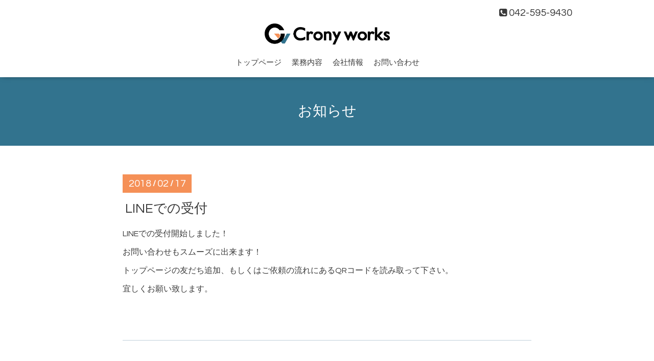

--- FILE ---
content_type: text/html; charset=utf-8
request_url: https://cronyworks.com/info/1929539
body_size: 2474
content:
<!DOCTYPE html>

<!--[if IE 9 ]><html lang="ja" class="ie9"><![endif]-->
<!--[if (gt IE 9)|!(IE)]><!--><html lang="ja"><!--<![endif]-->
<head>
  <!-- Oneplate: ver.202007200000 -->
  <meta charset="utf-8" />
  <title>LINEでの受付 - Crony Works</title>
  <meta name="viewport" content="width=device-width,initial-scale=1.0,minimum-scale=1.0">

  <meta name="description" content="LINEでの受付開始しました！お問い合わせもスムーズに出来ます！トップページの友だち追加、もしくはご依頼の流れにあるQRコードを読み取って下さい。宜しくお願い致し...">
  <meta name="keywords" content="エアコン洗浄,クローニーワークス,空調機分解洗浄,業務用エアコン,家庭用エアコン,多摩地区,図面作成代行,空調機メンテナンス,">

  <meta property="og:title" content="LINEでの受付">
  <meta property="og:image" content="https://cdn.goope.jp/66238/221011162209h2xm.png">
  <meta property="og:site_name" content="Crony Works">
  <link rel="shortcut icon" href="//cdn.goope.jp/66238/220825172854-630732c652056.ico" />
  <link rel="alternate" type="application/rss+xml" title="Crony Works / RSS" href="/feed.rss">
  <link rel="stylesheet" href="//fonts.googleapis.com/css?family=Questrial">
  <link rel="stylesheet" href="/style.css?802561-1676004044?20200710">
  <link rel="stylesheet" href="/css/font-awesome/css/font-awesome.min.css">
  <link rel="stylesheet" href="/assets/slick/slick.css">

  <script src="/assets/jquery/jquery-3.5.1.min.js"></script>
  <script src="/js/tooltip.js"></script>
  <script src="/assets/clipsquareimage/jquery.clipsquareimage.js"></script>
</head>
<body id="info">

  <div class="totop">
    <i class="button fa fa-angle-up"></i>
  </div>

  <div id="container">

    <!-- #header -->
    <div id="header" class="cd-header">
      <div class="inner">

      <div class="element shop_tel" data-shoptel="042-595-9430">
        <div>
          <i class="fa fa-phone-square"></i>&nbsp;042-595-9430
        </div>
      </div>

      <h1 class="element logo">
        <a class="shop_sitename" href="https://cronyworks.com"><img src="https://cdn.goope.jp/66238/221011162432-63451a309485d.png" alt="logo.png" width="245" height="41" style="display: block; margin-left: auto; margin-right: auto;" />
        </a>
      </h1>

      <div class="element site_description">
        <span>株式会社クローニーワークス</span>
      </div>

      <div class="element navi pc">
        <ul class="navi_list">
          
          <li class="navi_top">
            <a href="/" >トップページ</a>
          </li>
          
          <li class="navi_menu">
            <a href="/menu" >業務内容</a>
          </li>
          
          <li class="navi_about">
            <a href="/about" >会社情報</a>
          </li>
          
          <li class="navi_contact">
            <a href="/contact" >お問い合わせ</a>
          </li>
          
        </ul>
      </div>
      <!-- /#navi -->

      </div>
      <!-- /.inner -->

      <div class="navi mobile"></div>

      <div id="button_navi">
        <div class="navi_trigger cd-primary-nav-trigger">
          <i class="fa fa-navicon"></i>
        </div>
      </div>

    </div>
    <!-- /#header -->

    <div id="content">

<!-- CONTENT ----------------------------------------------------------------------- -->






<!----------------------------------------------
ページ：インフォメーション
---------------------------------------------->

<h2 class="page_title">
    <span>お知らせ</span>
  </h2>

<div class="inner">
  
  <!-- .autopagerize_page_element -->
  <div class="autopagerize_page_element">

    
    <!-- .article -->
    <div class="article">

      <div class="date">
        2018<span> / </span>02<span> / </span>17
      </div>

      <div class="body">
        <h3 class="article_title">
          <a href="/info/1929539">LINEでの受付</a>
        </h3>

        <div class="photo">
          
        </div>

        <div class="textfield">
          <p>LINEでの受付開始しました！</p>
<p>お問い合わせもスムーズに出来ます！</p>
<p>トップページの友だち追加、もしくはご依頼の流れにあるQRコードを読み取って下さい。</p>
<p>宜しくお願い致します。</p>
<p>&nbsp;</p>
        </div>
      </div>

    </div>
    <!-- /.article -->
    

  </div>
  <!-- /.autopagerize_page_element -->

</div>
<!-- /.inner -->




























<!-- CONTENT ----------------------------------------------------------------------- -->

    </div>
    <!-- /#content -->


    


    <div class="gadgets">
      <div class="inner">
      </div>
    </div>

    <div class="sidebar">
      <div class="inner">

        <div class="block today_area">
          <h3>Schedule</h3>
          <dl>
            <dt class="today_title">
              2026.01.19 Monday
            </dt>
            
          </dl>
        </div>

        <div class="block counter_area">
          <h3>Counter</h3>
          <div>Today: <span class="num">25</span></div>
          <div>Yesterday: <span class="num">86</span></div>
          <div>Total: <span class="num">159997</span></div>
        </div>

        <div class="block qr_area">
          <h3>Mobile</h3>
          <img src="//r.goope.jp/qr/cronyworks"width="100" height="100" />
        </div>

      </div>
    </div>

    <div class="social">

      


      
      <div class="inner"></div>
    </div>

    <div id="footer">

    <section class="footer-color">
      <section class="contact-footer">
        <div class="contact-fotter-box">
          <h2 class="title-box"><span style="font-size: 24px;">お問い合わせ</span></h2>
          <p>新規案件・お見積・ご相談等お気軽にお問い合わせください</p>
          <a href="tel:042-595-9430" style="font-size:28px; font-weight:bold;">TEL：042-595-9430</a>
            <div class="contact-btn">
             <a href="https://cronyworks.com/contact">メールでのお問い合わせ</a>
            </div>
        </div>
      </section>


      <div class="footer-table">
        <a href="https://cronyworks.com/free/recruitment">
         <img src="https://cdn.goope.jp/66238/221012154333-63466215a3ca6.png" alt="協力会社様募集.png"  width="394" height="140" />
        </a>

        <a href="https://en-gage.net/cronyworks_saiyo/" target="_blank">
         <img src="https://cdn.goope.jp/66238/221018103719-634e034f41ee6.png" alt="採用情報.png"  width="394" height="140" />
        </a>
      </div>

    </section>
     
        <div class="inner">

          <div class="social_icons">
            

            

            
          </div>

          <div class="shop_name">
            <a href="https://cronyworks.com">株式会社クローニーワークス</a>
          </div>

     

          
          

          <div class="copyright">
            &copy;2026 <a href="https://cronyworks.com">株式会社クローニーワークス</a>. All Rights Reserved.
          </div>

          <div>
            <div class="powered">
              Powered by <a class="link_color_02" href="https://goope.jp/">グーペ</a> /
              <a class="link_color_02" href="https://admin.goope.jp/">Admin</a>
            </div>

            <div class="shop_rss">
              <span>/ </span><a href="/feed.rss">RSS</a>
            </div>
          </div>

        </div>
    </div>

  </div>
  <!-- /#container -->

  <script src="/assets/colorbox/jquery.colorbox-1.6.4.min.js"></script>
  <script src="/assets/slick/slick.js"></script>
  <script src="/assets/lineup/jquery-lineup.min.js"></script>
  <script src="/assets/tile/tile.js"></script>
  <script src="/js/theme_oneplate/init.js?20200710"></script>

</body>
</html>
